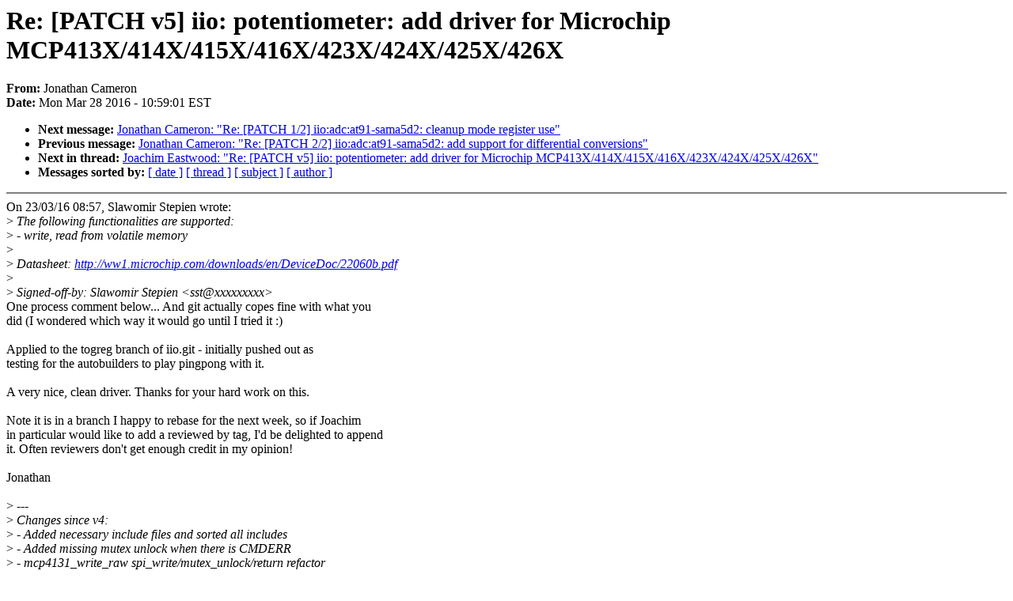

--- FILE ---
content_type: text/html; charset=UTF-8
request_url: https://lkml.iu.edu/hypermail/linux/kernel/1603.3/01721.html
body_size: 6590
content:
<!-- MHonArc v2.6.16 -->
<!--X-Subject: Re: [PATCH v5] iio: potentiometer: add driver for Microchip MCP413X/414X/415X/416X/423X/424X/425X/426X -->
<!--X-From-R13: Xbanguna Qnzreba <wvp23Nxreary.bet> -->
<!--X-Date: Mon, 28 Mar 2016 10:59:01 &#45;0400 (EDT) -->
<!--X-Message-Id: 56F946AA.9070203@kernel.org -->
<!--X-Content-Type: text/plain -->
<!--X-Reference: 20160323085720.GA6836@x220 -->
<!--X-Head-End-->
<!DOCTYPE HTML PUBLIC "-//W3C//DTD HTML 4.0 Transitional//EN"
                      "http://www.w3.org/TR/REC-html40/loose.dtd">
<html lang=en>
<head>
<meta HTTP-EQUIV="Content-Type" CONTENT="text/html; charset=iso-8859-2">
<title>Linux-Kernel Archive: Re: [PATCH v5] iio: potentiometer: add driver for Microchip MCP413X/414X/415X/416X/423X/424X/425X/426X</title>
<meta NAME="Author" CONTENT="Jonathan Cameron &lt;jic23@xxxxxxxxxx&gt;">
<meta NAME="Subject" CONTENT="Re: [PATCH v5] iio: potentiometer: add driver for Microchip MCP413X/414X/415X/416X/423X/424X/425X/426X">
</head> 
<body BGCOLOR="#FFFFFF" TEXT="#000000">

<!--X-Body-Begin-->
<!--X-User-Header-->
<!--X-User-Header-End-->
<!--X-TopPNI-->


<!--X-TopPNI-End-->
<!--X-MsgBody-->
<!--X-Subject-Header-Begin-->
<h1>Re: [PATCH v5] iio: potentiometer: add driver for Microchip MCP413X/414X/415X/416X/423X/424X/425X/426X</h1>
<strong>From: </strong>Jonathan Cameron
<br><strong>Date: </strong> Mon Mar 28 2016 - 10:59:01 EST
<p>
<ul>
<li><strong>Next message: </strong> <a href="01722.html"> Jonathan Cameron: "Re: [PATCH 1/2] iio:adc:at91-sama5d2: cleanup mode register use"</a>

<li><strong>Previous message: </strong> <a href="01720.html"> Jonathan Cameron: "Re: [PATCH 2/2] iio:adc:at91-sama5d2: add support for differential conversions"</a>



<li><strong>Next in thread: </strong> <a href="01806.html"> Joachim Eastwood: "Re: [PATCH v5] iio: potentiometer: add driver for Microchip MCP413X/414X/415X/416X/423X/424X/425X/426X"</a>

<li><strong>Messages sorted by: </strong><a href="date.html#01721">[ date ]</a> <a href="index.html#01721">[ thread ]</a> <a href="subject.html#01721">[ subject ]</a> <a href="author.html#01721">[ author ]</a>
</ul>

<!--X-Subject-Header-End-->
<!--X-Head-of-Message-->
<!--X-Head-of-Message-End-->
<!--X-Head-Body-Sep-Begin-->
<hr NOSHADE>
<!--X-Head-Body-Sep-End-->
<!--X-Body-of-Message-->
On 23/03/16 08:57, Slawomir Stepien wrote:<br>
&gt;<i> The following functionalities are supported:</i><br>
&gt;<i>  - write, read from volatile memory</i><br>
&gt;<i> </i><br>
&gt;<i> Datasheet: <a  rel="nofollow" href="http://ww1.microchip.com/downloads/en/DeviceDoc/22060b.pdf">http://ww1.microchip.com/downloads/en/DeviceDoc/22060b.pdf</a></i><br>
&gt;<i> </i><br>
&gt;<i> Signed-off-by: Slawomir Stepien &lt;sst@xxxxxxxxx&gt;</i><br>
One process comment below... And git actually copes fine with what you<br>
did (I wondered which way it would go until I tried it :)<br>
<br>
Applied to the togreg branch of iio.git - initially pushed out as<br>
testing for the autobuilders to play pingpong with it.<br>
<br>
A very nice, clean driver.  Thanks for your hard work on this.<br>
<br>
Note it is in a branch I happy to rebase for the next week, so if Joachim<br>
in particular would like to add a reviewed by tag, I'd be delighted to append<br>
it.  Often reviewers don't get enough credit in my opinion!<br>
<br>
Jonathan<br>
<br>
&gt;<i> ---</i><br>
&gt;<i> Changes since v4:</i><br>
&gt;<i> - Added necessary include files and sorted all includes</i><br>
&gt;<i> - Added missing mutex unlock when there is CMDERR</i><br>
&gt;<i> - mcp4131_write_raw spi_write/mutex_unlock/return refactor</i><br>
&gt;<i> </i><br>
&gt;<i> Changes since v3:</i><br>
&gt;<i> - Added 'potentiometer' to subject</i><br>
&gt;<i> - Replaced mcp4131_exec with spi_write and mcp4131_read</i><br>
&gt;<i> - Narrowed mutex locking and unlocking places</i><br>
&gt;<i> </i><br>
&gt;<i> Changes since v2:</i><br>
&gt;<i> - Removed unnecessary parentheses in MCP4131_WIPER_SHIFT macro</i><br>
&gt;<i> - Replaced the rx and tx SPI buffers with one buf that is ____cacheline_aligned</i><br>
&gt;<i> - Changed mutex locking position</i><br>
&gt;<i> - Replaced the devid with pointer to model configuration</i><br>
&gt;<i> - Removed positive (&quot;Registered&quot; &amp; &quot;Unregistered&quot;) dev_info prints</i><br>
&gt;<i> - Removed the mcp4131_remove callback</i><br>
&gt;<i> </i><br>
&gt;<i> Changes since v1:</i><br>
&gt;<i> - One line summary changed</i><br>
&gt;<i> - Fixed module name and OF compatible</i><br>
&gt;<i> - Based code on Peter Rosin's code from mcp4531.c</i><br>
&gt;<i> - No additional sysfs attributes</i><br>
&gt;<i> - Deleted not used devid struct memeber</i><br>
&gt;<i> - Changed mcp4131_exec function arguments:</i><br>
&gt;<i>  - write value is now u16</i><br>
&gt;<i>  - no need to pass return buffer array - rx array from mcp4131_data is used</i><br>
&gt;<i> - Added missing new line characters to dev_info</i><br>
Funnily enough, this is the only thing I can find wrong in this patch.<br>
Should not introduce an additional --- as you have done here.<br>
The version stuff should simply have a blank line between it and the stats ;)<br>
<br>
<br>
&gt;<i> ---</i><br>
&gt;<i>  .../bindings/iio/potentiometer/mcp4131.txt         |  84 ++++</i><br>
&gt;<i>  drivers/iio/potentiometer/Kconfig                  |  18 +</i><br>
&gt;<i>  drivers/iio/potentiometer/Makefile                 |   1 +</i><br>
&gt;<i>  drivers/iio/potentiometer/mcp4131.c                | 494 +++++++++++++++++++++</i><br>
&gt;<i>  4 files changed, 597 insertions(+)</i><br>
&gt;<i>  create mode 100644 Documentation/devicetree/bindings/iio/potentiometer/mcp4131.txt</i><br>
&gt;<i>  create mode 100644 drivers/iio/potentiometer/mcp4131.c</i><br>
&gt;<i> </i><br>
&gt;<i> diff --git a/Documentation/devicetree/bindings/iio/potentiometer/mcp4131.txt b/Documentation/devicetree/bindings/iio/potentiometer/mcp4131.txt</i><br>
&gt;<i> new file mode 100644</i><br>
&gt;<i> index 0000000..3ccba16</i><br>
&gt;<i> --- /dev/null</i><br>
&gt;<i> +++ b/Documentation/devicetree/bindings/iio/potentiometer/mcp4131.txt</i><br>
&gt;<i> @@ -0,0 +1,84 @@</i><br>
&gt;<i> +* Microchip MCP413X/414X/415X/416X/423X/424X/425X/426X Digital Potentiometer</i><br>
&gt;<i> +  driver</i><br>
&gt;<i> +</i><br>
&gt;<i> +The node for this driver must be a child node of a SPI controller, hence</i><br>
&gt;<i> +all mandatory properties described in</i><br>
&gt;<i> +</i><br>
&gt;<i> +        Documentation/devicetree/bindings/spi/spi-bus.txt</i><br>
&gt;<i> +</i><br>
&gt;<i> +must be specified.</i><br>
&gt;<i> +</i><br>
&gt;<i> +Required properties:</i><br>
&gt;<i> +	- compatible:  	Must be one of the following, depending on the</i><br>
&gt;<i> +			model:</i><br>
&gt;<i> +			&quot;microchip,mcp4131-502&quot;</i><br>
&gt;<i> +			&quot;microchip,mcp4131-103&quot;</i><br>
&gt;<i> +			&quot;microchip,mcp4131-503&quot;</i><br>
&gt;<i> +			&quot;microchip,mcp4131-104&quot;</i><br>
&gt;<i> +			&quot;microchip,mcp4132-502&quot;</i><br>
&gt;<i> +			&quot;microchip,mcp4132-103&quot;</i><br>
&gt;<i> +			&quot;microchip,mcp4132-503&quot;</i><br>
&gt;<i> +			&quot;microchip,mcp4132-104&quot;</i><br>
&gt;<i> +			&quot;microchip,mcp4141-502&quot;</i><br>
&gt;<i> +			&quot;microchip,mcp4141-103&quot;</i><br>
&gt;<i> +			&quot;microchip,mcp4141-503&quot;</i><br>
&gt;<i> +			&quot;microchip,mcp4141-104&quot;</i><br>
&gt;<i> +			&quot;microchip,mcp4142-502&quot;</i><br>
&gt;<i> +			&quot;microchip,mcp4142-103&quot;</i><br>
&gt;<i> +			&quot;microchip,mcp4142-503&quot;</i><br>
&gt;<i> +			&quot;microchip,mcp4142-104&quot;</i><br>
&gt;<i> +			&quot;microchip,mcp4151-502&quot;</i><br>
&gt;<i> +			&quot;microchip,mcp4151-103&quot;</i><br>
&gt;<i> +			&quot;microchip,mcp4151-503&quot;</i><br>
&gt;<i> +			&quot;microchip,mcp4151-104&quot;</i><br>
&gt;<i> +			&quot;microchip,mcp4152-502&quot;</i><br>
&gt;<i> +			&quot;microchip,mcp4152-103&quot;</i><br>
&gt;<i> +			&quot;microchip,mcp4152-503&quot;</i><br>
&gt;<i> +			&quot;microchip,mcp4152-104&quot;</i><br>
&gt;<i> +			&quot;microchip,mcp4161-502&quot;</i><br>
&gt;<i> +			&quot;microchip,mcp4161-103&quot;</i><br>
&gt;<i> +			&quot;microchip,mcp4161-503&quot;</i><br>
&gt;<i> +			&quot;microchip,mcp4161-104&quot;</i><br>
&gt;<i> +			&quot;microchip,mcp4162-502&quot;</i><br>
&gt;<i> +			&quot;microchip,mcp4162-103&quot;</i><br>
&gt;<i> +			&quot;microchip,mcp4162-503&quot;</i><br>
&gt;<i> +			&quot;microchip,mcp4162-104&quot;</i><br>
&gt;<i> +			&quot;microchip,mcp4231-502&quot;</i><br>
&gt;<i> +			&quot;microchip,mcp4231-103&quot;</i><br>
&gt;<i> +			&quot;microchip,mcp4231-503&quot;</i><br>
&gt;<i> +			&quot;microchip,mcp4231-104&quot;</i><br>
&gt;<i> +			&quot;microchip,mcp4232-502&quot;</i><br>
&gt;<i> +			&quot;microchip,mcp4232-103&quot;</i><br>
&gt;<i> +			&quot;microchip,mcp4232-503&quot;</i><br>
&gt;<i> +			&quot;microchip,mcp4232-104&quot;</i><br>
&gt;<i> +			&quot;microchip,mcp4241-502&quot;</i><br>
&gt;<i> +			&quot;microchip,mcp4241-103&quot;</i><br>
&gt;<i> +			&quot;microchip,mcp4241-503&quot;</i><br>
&gt;<i> +			&quot;microchip,mcp4241-104&quot;</i><br>
&gt;<i> +			&quot;microchip,mcp4242-502&quot;</i><br>
&gt;<i> +			&quot;microchip,mcp4242-103&quot;</i><br>
&gt;<i> +			&quot;microchip,mcp4242-503&quot;</i><br>
&gt;<i> +			&quot;microchip,mcp4242-104&quot;</i><br>
&gt;<i> +			&quot;microchip,mcp4251-502&quot;</i><br>
&gt;<i> +			&quot;microchip,mcp4251-103&quot;</i><br>
&gt;<i> +			&quot;microchip,mcp4251-503&quot;</i><br>
&gt;<i> +			&quot;microchip,mcp4251-104&quot;</i><br>
&gt;<i> +			&quot;microchip,mcp4252-502&quot;</i><br>
&gt;<i> +			&quot;microchip,mcp4252-103&quot;</i><br>
&gt;<i> +			&quot;microchip,mcp4252-503&quot;</i><br>
&gt;<i> +			&quot;microchip,mcp4252-104&quot;</i><br>
&gt;<i> +			&quot;microchip,mcp4261-502&quot;</i><br>
&gt;<i> +			&quot;microchip,mcp4261-103&quot;</i><br>
&gt;<i> +			&quot;microchip,mcp4261-503&quot;</i><br>
&gt;<i> +			&quot;microchip,mcp4261-104&quot;</i><br>
&gt;<i> +			&quot;microchip,mcp4262-502&quot;</i><br>
&gt;<i> +			&quot;microchip,mcp4262-103&quot;</i><br>
&gt;<i> +			&quot;microchip,mcp4262-503&quot;</i><br>
&gt;<i> +			&quot;microchip,mcp4262-104&quot;</i><br>
&gt;<i> +</i><br>
&gt;<i> +Example:</i><br>
&gt;<i> +mcp4131: mcp4131@0 {</i><br>
&gt;<i> +	compatible = &quot;mcp4131-502&quot;;</i><br>
&gt;<i> +	reg = &lt;0&gt;;</i><br>
&gt;<i> +	spi-max-frequency = &lt;500000&gt;;</i><br>
&gt;<i> +};</i><br>
&gt;<i> diff --git a/drivers/iio/potentiometer/Kconfig b/drivers/iio/potentiometer/Kconfig</i><br>
&gt;<i> index fd75db7..5ef181a 100644</i><br>
&gt;<i> --- a/drivers/iio/potentiometer/Kconfig</i><br>
&gt;<i> +++ b/drivers/iio/potentiometer/Kconfig</i><br>
&gt;<i> @@ -5,6 +5,24 @@</i><br>
&gt;<i>  </i><br>
&gt;<i>  menu &quot;Digital potentiometers&quot;</i><br>
&gt;<i>  </i><br>
&gt;<i> +config MCP4131</i><br>
&gt;<i> +	tristate &quot;Microchip MCP413X/414X/415X/416X/423X/424X/425X/426X Digital Potentiometer driver&quot;</i><br>
&gt;<i> +	depends on SPI</i><br>
&gt;<i> +	help</i><br>
&gt;<i> +	  Say yes here to build support for the Microchip</i><br>
&gt;<i> +	  MCP4131, MCP4132,</i><br>
&gt;<i> +	  MCP4141, MCP4142,</i><br>
&gt;<i> +	  MCP4151, MCP4152,</i><br>
&gt;<i> +	  MCP4161, MCP4162,</i><br>
&gt;<i> +	  MCP4231, MCP4232,</i><br>
&gt;<i> +	  MCP4241, MCP4242,</i><br>
&gt;<i> +	  MCP4251, MCP4252,</i><br>
&gt;<i> +	  MCP4261, MCP4262,</i><br>
&gt;<i> +	  digital potentiomenter chips.</i><br>
&gt;<i> +</i><br>
&gt;<i> +	  To compile this driver as a module, choose M here: the</i><br>
&gt;<i> +	  module will be called mcp4131.</i><br>
&gt;<i> +</i><br>
&gt;<i>  config MCP4531</i><br>
&gt;<i>  	tristate &quot;Microchip MCP45xx/MCP46xx Digital Potentiometer driver&quot;</i><br>
&gt;<i>  	depends on I2C</i><br>
&gt;<i> diff --git a/drivers/iio/potentiometer/Makefile b/drivers/iio/potentiometer/Makefile</i><br>
&gt;<i> index 8afe492..cd5c80b 100644</i><br>
&gt;<i> --- a/drivers/iio/potentiometer/Makefile</i><br>
&gt;<i> +++ b/drivers/iio/potentiometer/Makefile</i><br>
&gt;<i> @@ -3,4 +3,5 @@</i><br>
&gt;<i>  #</i><br>
&gt;<i>  </i><br>
&gt;<i>  # When adding new entries keep the list in alphabetical order</i><br>
&gt;<i> +obj-$(CONFIG_MCP4131) += mcp4131.o</i><br>
&gt;<i>  obj-$(CONFIG_MCP4531) += mcp4531.o</i><br>
&gt;<i> diff --git a/drivers/iio/potentiometer/mcp4131.c b/drivers/iio/potentiometer/mcp4131.c</i><br>
&gt;<i> new file mode 100644</i><br>
&gt;<i> index 0000000..4e7e2c6</i><br>
&gt;<i> --- /dev/null</i><br>
&gt;<i> +++ b/drivers/iio/potentiometer/mcp4131.c</i><br>
&gt;<i> @@ -0,0 +1,494 @@</i><br>
&gt;<i> +/*</i><br>
&gt;<i> + * Industrial I/O driver for Microchip digital potentiometers</i><br>
&gt;<i> + *</i><br>
&gt;<i> + * Copyright (c) 2016 Slawomir Stepien</i><br>
&gt;<i> + * Based on: Peter Rosin's code from mcp4531.c</i><br>
&gt;<i> + *</i><br>
&gt;<i> + * Datasheet: <a  rel="nofollow" href="http://ww1.microchip.com/downloads/en/DeviceDoc/22060b.pdf">http://ww1.microchip.com/downloads/en/DeviceDoc/22060b.pdf</a></i><br>
&gt;<i> + *</i><br>
&gt;<i> + * DEVID	#Wipers	#Positions	Resistor Opts (kOhm)</i><br>
&gt;<i> + * mcp4131	1	129		5, 10, 50, 100</i><br>
&gt;<i> + * mcp4132	1	129		5, 10, 50, 100</i><br>
&gt;<i> + * mcp4141	1	129		5, 10, 50, 100</i><br>
&gt;<i> + * mcp4142	1	129		5, 10, 50, 100</i><br>
&gt;<i> + * mcp4151	1	257		5, 10, 50, 100</i><br>
&gt;<i> + * mcp4152	1	257		5, 10, 50, 100</i><br>
&gt;<i> + * mcp4161	1	257		5, 10, 50, 100</i><br>
&gt;<i> + * mcp4162	1	257		5, 10, 50, 100</i><br>
&gt;<i> + * mcp4231	2	129		5, 10, 50, 100</i><br>
&gt;<i> + * mcp4232	2	129		5, 10, 50, 100</i><br>
&gt;<i> + * mcp4241	2	129		5, 10, 50, 100</i><br>
&gt;<i> + * mcp4242	2	129		5, 10, 50, 100</i><br>
&gt;<i> + * mcp4251	2	257		5, 10, 50, 100</i><br>
&gt;<i> + * mcp4252	2	257		5, 10, 50, 100</i><br>
&gt;<i> + * mcp4261	2	257		5, 10, 50, 100</i><br>
&gt;<i> + * mcp4262	2	257		5, 10, 50, 100</i><br>
&gt;<i> + *</i><br>
&gt;<i> + * This program is free software; you can redistribute it and/or modify it</i><br>
&gt;<i> + * under the terms of the GNU General Public License version 2 as published by</i><br>
&gt;<i> + * the Free Software Foundation.</i><br>
&gt;<i> + */</i><br>
&gt;<i> +</i><br>
&gt;<i> +/*</i><br>
&gt;<i> + * TODO:</i><br>
&gt;<i> + * 1. Write wiper setting to EEPROM for EEPROM capable models.</i><br>
&gt;<i> + */</i><br>
&gt;<i> +</i><br>
&gt;<i> +#include &lt;linux/cache.h&gt;</i><br>
&gt;<i> +#include &lt;linux/err.h&gt;</i><br>
&gt;<i> +#include &lt;linux/export.h&gt;</i><br>
&gt;<i> +#include &lt;linux/iio/iio.h&gt;</i><br>
&gt;<i> +#include &lt;linux/iio/types.h&gt;</i><br>
&gt;<i> +#include &lt;linux/module.h&gt;</i><br>
&gt;<i> +#include &lt;linux/mutex.h&gt;</i><br>
&gt;<i> +#include &lt;linux/of.h&gt;</i><br>
&gt;<i> +#include &lt;linux/spi/spi.h&gt;</i><br>
&gt;<i> +</i><br>
&gt;<i> +#define MCP4131_WRITE		(0x00 &lt;&lt; 2)</i><br>
&gt;<i> +#define MCP4131_READ		(0x03 &lt;&lt; 2)</i><br>
&gt;<i> +</i><br>
&gt;<i> +#define MCP4131_WIPER_SHIFT	4</i><br>
&gt;<i> +#define MCP4131_CMDERR(r)	((r[0]) &amp; 0x02)</i><br>
&gt;<i> +#define MCP4131_RAW(r)		((r[0]) == 0xff ? 0x100 : (r[1]))</i><br>
&gt;<i> +</i><br>
&gt;<i> +struct mcp4131_cfg {</i><br>
&gt;<i> +	int wipers;</i><br>
&gt;<i> +	int max_pos;</i><br>
&gt;<i> +	int kohms;</i><br>
&gt;<i> +};</i><br>
&gt;<i> +</i><br>
&gt;<i> +enum mcp4131_type {</i><br>
&gt;<i> +	MCP413x_502 = 0,</i><br>
&gt;<i> +	MCP413x_103,</i><br>
&gt;<i> +	MCP413x_503,</i><br>
&gt;<i> +	MCP413x_104,</i><br>
&gt;<i> +	MCP414x_502,</i><br>
&gt;<i> +	MCP414x_103,</i><br>
&gt;<i> +	MCP414x_503,</i><br>
&gt;<i> +	MCP414x_104,</i><br>
&gt;<i> +	MCP415x_502,</i><br>
&gt;<i> +	MCP415x_103,</i><br>
&gt;<i> +	MCP415x_503,</i><br>
&gt;<i> +	MCP415x_104,</i><br>
&gt;<i> +	MCP416x_502,</i><br>
&gt;<i> +	MCP416x_103,</i><br>
&gt;<i> +	MCP416x_503,</i><br>
&gt;<i> +	MCP416x_104,</i><br>
&gt;<i> +	MCP423x_502,</i><br>
&gt;<i> +	MCP423x_103,</i><br>
&gt;<i> +	MCP423x_503,</i><br>
&gt;<i> +	MCP423x_104,</i><br>
&gt;<i> +	MCP424x_502,</i><br>
&gt;<i> +	MCP424x_103,</i><br>
&gt;<i> +	MCP424x_503,</i><br>
&gt;<i> +	MCP424x_104,</i><br>
&gt;<i> +	MCP425x_502,</i><br>
&gt;<i> +	MCP425x_103,</i><br>
&gt;<i> +	MCP425x_503,</i><br>
&gt;<i> +	MCP425x_104,</i><br>
&gt;<i> +	MCP426x_502,</i><br>
&gt;<i> +	MCP426x_103,</i><br>
&gt;<i> +	MCP426x_503,</i><br>
&gt;<i> +	MCP426x_104,</i><br>
&gt;<i> +};</i><br>
&gt;<i> +</i><br>
&gt;<i> +static const struct mcp4131_cfg mcp4131_cfg[] = {</i><br>
&gt;<i> +	[MCP413x_502] = { .wipers = 1, .max_pos = 128, .kohms =   5, },</i><br>
&gt;<i> +	[MCP413x_103] = { .wipers = 1, .max_pos = 128, .kohms =  10, },</i><br>
&gt;<i> +	[MCP413x_503] = { .wipers = 1, .max_pos = 128, .kohms =  50, },</i><br>
&gt;<i> +	[MCP413x_104] = { .wipers = 1, .max_pos = 128, .kohms = 100, },</i><br>
&gt;<i> +	[MCP414x_502] = { .wipers = 1, .max_pos = 128, .kohms =   5, },</i><br>
&gt;<i> +	[MCP414x_103] = { .wipers = 1, .max_pos = 128, .kohms =  10, },</i><br>
&gt;<i> +	[MCP414x_503] = { .wipers = 1, .max_pos = 128, .kohms =  50, },</i><br>
&gt;<i> +	[MCP414x_104] = { .wipers = 1, .max_pos = 128, .kohms = 100, },</i><br>
&gt;<i> +	[MCP415x_502] = { .wipers = 1, .max_pos = 256, .kohms =   5, },</i><br>
&gt;<i> +	[MCP415x_103] = { .wipers = 1, .max_pos = 256, .kohms =  10, },</i><br>
&gt;<i> +	[MCP415x_503] = { .wipers = 1, .max_pos = 256, .kohms =  50, },</i><br>
&gt;<i> +	[MCP415x_104] = { .wipers = 1, .max_pos = 256, .kohms = 100, },</i><br>
&gt;<i> +	[MCP416x_502] = { .wipers = 1, .max_pos = 256, .kohms =   5, },</i><br>
&gt;<i> +	[MCP416x_103] = { .wipers = 1, .max_pos = 256, .kohms =  10, },</i><br>
&gt;<i> +	[MCP416x_503] = { .wipers = 1, .max_pos = 256, .kohms =  50, },</i><br>
&gt;<i> +	[MCP416x_104] = { .wipers = 1, .max_pos = 256, .kohms = 100, },</i><br>
&gt;<i> +	[MCP423x_502] = { .wipers = 2, .max_pos = 128, .kohms =   5, },</i><br>
&gt;<i> +	[MCP423x_103] = { .wipers = 2, .max_pos = 128, .kohms =  10, },</i><br>
&gt;<i> +	[MCP423x_503] = { .wipers = 2, .max_pos = 128, .kohms =  50, },</i><br>
&gt;<i> +	[MCP423x_104] = { .wipers = 2, .max_pos = 128, .kohms = 100, },</i><br>
&gt;<i> +	[MCP424x_502] = { .wipers = 2, .max_pos = 128, .kohms =   5, },</i><br>
&gt;<i> +	[MCP424x_103] = { .wipers = 2, .max_pos = 128, .kohms =  10, },</i><br>
&gt;<i> +	[MCP424x_503] = { .wipers = 2, .max_pos = 128, .kohms =  50, },</i><br>
&gt;<i> +	[MCP424x_104] = { .wipers = 2, .max_pos = 128, .kohms = 100, },</i><br>
&gt;<i> +	[MCP425x_502] = { .wipers = 2, .max_pos = 256, .kohms =   5, },</i><br>
&gt;<i> +	[MCP425x_103] = { .wipers = 2, .max_pos = 256, .kohms =  10, },</i><br>
&gt;<i> +	[MCP425x_503] = { .wipers = 2, .max_pos = 256, .kohms =  50, },</i><br>
&gt;<i> +	[MCP425x_104] = { .wipers = 2, .max_pos = 256, .kohms = 100, },</i><br>
&gt;<i> +	[MCP426x_502] = { .wipers = 2, .max_pos = 256, .kohms =   5, },</i><br>
&gt;<i> +	[MCP426x_103] = { .wipers = 2, .max_pos = 256, .kohms =  10, },</i><br>
&gt;<i> +	[MCP426x_503] = { .wipers = 2, .max_pos = 256, .kohms =  50, },</i><br>
&gt;<i> +	[MCP426x_104] = { .wipers = 2, .max_pos = 256, .kohms = 100, },</i><br>
&gt;<i> +};</i><br>
&gt;<i> +</i><br>
&gt;<i> +struct mcp4131_data {</i><br>
&gt;<i> +	struct spi_device *spi;</i><br>
&gt;<i> +	const struct mcp4131_cfg *cfg;</i><br>
&gt;<i> +	struct mutex lock;</i><br>
&gt;<i> +	u8 buf[2] ____cacheline_aligned;</i><br>
&gt;<i> +};</i><br>
&gt;<i> +</i><br>
&gt;<i> +#define MCP4131_CHANNEL(ch) {					\</i><br>
&gt;<i> +	.type = IIO_RESISTANCE,					\</i><br>
&gt;<i> +	.indexed = 1,						\</i><br>
&gt;<i> +	.output = 1,						\</i><br>
&gt;<i> +	.channel = (ch),					\</i><br>
&gt;<i> +	.info_mask_separate = BIT(IIO_CHAN_INFO_RAW),		\</i><br>
&gt;<i> +	.info_mask_shared_by_type = BIT(IIO_CHAN_INFO_SCALE),	\</i><br>
&gt;<i> +}</i><br>
&gt;<i> +</i><br>
&gt;<i> +static const struct iio_chan_spec mcp4131_channels[] = {</i><br>
&gt;<i> +	MCP4131_CHANNEL(0),</i><br>
&gt;<i> +	MCP4131_CHANNEL(1),</i><br>
&gt;<i> +};</i><br>
&gt;<i> +</i><br>
&gt;<i> +static int mcp4131_read(struct spi_device *spi, void *buf, size_t len)</i><br>
&gt;<i> +{</i><br>
&gt;<i> +	struct spi_transfer t = {</i><br>
&gt;<i> +		.tx_buf = buf, /* We need to send addr, cmd and 12 bits */</i><br>
&gt;<i> +		.rx_buf	= buf,</i><br>
&gt;<i> +		.len = len,</i><br>
&gt;<i> +	};</i><br>
&gt;<i> +	struct spi_message m;</i><br>
&gt;<i> +</i><br>
&gt;<i> +	spi_message_init(&amp;m);</i><br>
&gt;<i> +	spi_message_add_tail(&amp;t, &amp;m);</i><br>
&gt;<i> +</i><br>
&gt;<i> +	return spi_sync(spi, &amp;m);</i><br>
&gt;<i> +}</i><br>
&gt;<i> +</i><br>
&gt;<i> +static int mcp4131_read_raw(struct iio_dev *indio_dev,</i><br>
&gt;<i> +			    struct iio_chan_spec const *chan,</i><br>
&gt;<i> +			    int *val, int *val2, long mask)</i><br>
&gt;<i> +{</i><br>
&gt;<i> +	int err;</i><br>
&gt;<i> +	struct mcp4131_data *data = iio_priv(indio_dev);</i><br>
&gt;<i> +	int address = chan-&gt;channel;</i><br>
&gt;<i> +</i><br>
&gt;<i> +	switch (mask) {</i><br>
&gt;<i> +	case IIO_CHAN_INFO_RAW:</i><br>
&gt;<i> +		mutex_lock(&amp;data-&gt;lock);</i><br>
&gt;<i> +</i><br>
&gt;<i> +		data-&gt;buf[0] = (address &lt;&lt; MCP4131_WIPER_SHIFT) | MCP4131_READ;</i><br>
&gt;<i> +		data-&gt;buf[1] = 0;</i><br>
&gt;<i> +</i><br>
&gt;<i> +		err = mcp4131_read(data-&gt;spi, data-&gt;buf, 2);</i><br>
&gt;<i> +		if (err) {</i><br>
&gt;<i> +			mutex_unlock(&amp;data-&gt;lock);</i><br>
&gt;<i> +			return err;</i><br>
&gt;<i> +		}</i><br>
&gt;<i> +</i><br>
&gt;<i> +		/* Error, bad address/command combination */</i><br>
&gt;<i> +		if (!MCP4131_CMDERR(data-&gt;buf)) {</i><br>
&gt;<i> +			mutex_unlock(&amp;data-&gt;lock);</i><br>
&gt;<i> +			return -EIO;</i><br>
&gt;<i> +		}</i><br>
&gt;<i> +</i><br>
&gt;<i> +		*val = MCP4131_RAW(data-&gt;buf);</i><br>
&gt;<i> +		mutex_unlock(&amp;data-&gt;lock);</i><br>
&gt;<i> +</i><br>
&gt;<i> +		return IIO_VAL_INT;</i><br>
&gt;<i> +</i><br>
&gt;<i> +	case IIO_CHAN_INFO_SCALE:</i><br>
&gt;<i> +		*val = 1000 * data-&gt;cfg-&gt;kohms;</i><br>
&gt;<i> +		*val2 = data-&gt;cfg-&gt;max_pos;</i><br>
&gt;<i> +		return IIO_VAL_FRACTIONAL;</i><br>
&gt;<i> +	}</i><br>
&gt;<i> +</i><br>
&gt;<i> +	return -EINVAL;</i><br>
&gt;<i> +}</i><br>
&gt;<i> +</i><br>
&gt;<i> +static int mcp4131_write_raw(struct iio_dev *indio_dev,</i><br>
&gt;<i> +			     struct iio_chan_spec const *chan,</i><br>
&gt;<i> +			     int val, int val2, long mask)</i><br>
&gt;<i> +{</i><br>
&gt;<i> +	int err;</i><br>
&gt;<i> +	struct mcp4131_data *data = iio_priv(indio_dev);</i><br>
&gt;<i> +	int address = chan-&gt;channel &lt;&lt; MCP4131_WIPER_SHIFT;</i><br>
&gt;<i> +</i><br>
&gt;<i> +	switch (mask) {</i><br>
&gt;<i> +	case IIO_CHAN_INFO_RAW:</i><br>
&gt;<i> +		if (val &gt; data-&gt;cfg-&gt;max_pos || val &lt; 0)</i><br>
&gt;<i> +			return -EINVAL;</i><br>
&gt;<i> +		break;</i><br>
&gt;<i> +</i><br>
&gt;<i> +	default:</i><br>
&gt;<i> +		return -EINVAL;</i><br>
&gt;<i> +	}</i><br>
&gt;<i> +</i><br>
&gt;<i> +	mutex_lock(&amp;data-&gt;lock);</i><br>
&gt;<i> +</i><br>
&gt;<i> +	data-&gt;buf[0] = address &lt;&lt; MCP4131_WIPER_SHIFT;</i><br>
&gt;<i> +	data-&gt;buf[0] |= MCP4131_WRITE | (val &gt;&gt; 8);</i><br>
&gt;<i> +	data-&gt;buf[1] = val &amp; 0xFF; /* 8 bits here */</i><br>
&gt;<i> +</i><br>
&gt;<i> +	err = spi_write(data-&gt;spi, data-&gt;buf, 2);</i><br>
&gt;<i> +	mutex_unlock(&amp;data-&gt;lock);</i><br>
&gt;<i> +</i><br>
&gt;<i> +	return err;</i><br>
&gt;<i> +}</i><br>
&gt;<i> +</i><br>
&gt;<i> +static const struct iio_info mcp4131_info = {</i><br>
&gt;<i> +	.read_raw = mcp4131_read_raw,</i><br>
&gt;<i> +	.write_raw = mcp4131_write_raw,</i><br>
&gt;<i> +	.driver_module = THIS_MODULE,</i><br>
&gt;<i> +};</i><br>
&gt;<i> +</i><br>
&gt;<i> +static int mcp4131_probe(struct spi_device *spi)</i><br>
&gt;<i> +{</i><br>
&gt;<i> +	int err;</i><br>
&gt;<i> +	struct device *dev = &amp;spi-&gt;dev;</i><br>
&gt;<i> +	unsigned long devid = spi_get_device_id(spi)-&gt;driver_data;</i><br>
&gt;<i> +	struct mcp4131_data *data;</i><br>
&gt;<i> +	struct iio_dev *indio_dev;</i><br>
&gt;<i> +</i><br>
&gt;<i> +	indio_dev = devm_iio_device_alloc(dev, sizeof(*data));</i><br>
&gt;<i> +	if (!indio_dev)</i><br>
&gt;<i> +		return -ENOMEM;</i><br>
&gt;<i> +</i><br>
&gt;<i> +	data = iio_priv(indio_dev);</i><br>
&gt;<i> +	spi_set_drvdata(spi, indio_dev);</i><br>
&gt;<i> +	data-&gt;spi = spi;</i><br>
&gt;<i> +	data-&gt;cfg = &amp;mcp4131_cfg[devid];</i><br>
&gt;<i> +</i><br>
&gt;<i> +	mutex_init(&amp;data-&gt;lock);</i><br>
&gt;<i> +</i><br>
&gt;<i> +	indio_dev-&gt;dev.parent = dev;</i><br>
&gt;<i> +	indio_dev-&gt;info = &amp;mcp4131_info;</i><br>
&gt;<i> +	indio_dev-&gt;channels = mcp4131_channels;</i><br>
&gt;<i> +	indio_dev-&gt;num_channels = data-&gt;cfg-&gt;wipers;</i><br>
&gt;<i> +	indio_dev-&gt;name = spi_get_device_id(spi)-&gt;name;</i><br>
&gt;<i> +</i><br>
&gt;<i> +	err = devm_iio_device_register(dev, indio_dev);</i><br>
&gt;<i> +	if (err) {</i><br>
&gt;<i> +		dev_info(&amp;spi-&gt;dev, &quot;Unable to register %s\n&quot;, indio_dev-&gt;name);</i><br>
&gt;<i> +		return err;</i><br>
&gt;<i> +	}</i><br>
&gt;<i> +</i><br>
&gt;<i> +	return 0;</i><br>
&gt;<i> +}</i><br>
&gt;<i> +</i><br>
&gt;<i> +#if defined(CONFIG_OF)</i><br>
&gt;<i> +static const struct of_device_id mcp4131_dt_ids[] = {</i><br>
&gt;<i> +	{ .compatible = &quot;microchip,mcp4131-502&quot;,</i><br>
&gt;<i> +		.data = &amp;mcp4131_cfg[MCP413x_502] },</i><br>
&gt;<i> +	{ .compatible = &quot;microchip,mcp4131-103&quot;,</i><br>
&gt;<i> +		.data = &amp;mcp4131_cfg[MCP413x_103] },</i><br>
&gt;<i> +	{ .compatible = &quot;microchip,mcp4131-503&quot;,</i><br>
&gt;<i> +		.data = &amp;mcp4131_cfg[MCP413x_503] },</i><br>
&gt;<i> +	{ .compatible = &quot;microchip,mcp4131-104&quot;,</i><br>
&gt;<i> +		.data = &amp;mcp4131_cfg[MCP413x_104] },</i><br>
&gt;<i> +	{ .compatible = &quot;microchip,mcp4132-502&quot;,</i><br>
&gt;<i> +		.data = &amp;mcp4131_cfg[MCP413x_502] },</i><br>
&gt;<i> +	{ .compatible = &quot;microchip,mcp4132-103&quot;,</i><br>
&gt;<i> +		.data = &amp;mcp4131_cfg[MCP413x_103] },</i><br>
&gt;<i> +	{ .compatible = &quot;microchip,mcp4132-503&quot;,</i><br>
&gt;<i> +		.data = &amp;mcp4131_cfg[MCP413x_503] },</i><br>
&gt;<i> +	{ .compatible = &quot;microchip,mcp4132-104&quot;,</i><br>
&gt;<i> +		.data = &amp;mcp4131_cfg[MCP413x_104] },</i><br>
&gt;<i> +	{ .compatible = &quot;microchip,mcp4141-502&quot;,</i><br>
&gt;<i> +		.data = &amp;mcp4131_cfg[MCP414x_502] },</i><br>
&gt;<i> +	{ .compatible = &quot;microchip,mcp4141-103&quot;,</i><br>
&gt;<i> +		.data = &amp;mcp4131_cfg[MCP414x_103] },</i><br>
&gt;<i> +	{ .compatible = &quot;microchip,mcp4141-503&quot;,</i><br>
&gt;<i> +		.data = &amp;mcp4131_cfg[MCP414x_503] },</i><br>
&gt;<i> +	{ .compatible = &quot;microchip,mcp4141-104&quot;,</i><br>
&gt;<i> +		.data = &amp;mcp4131_cfg[MCP414x_104] },</i><br>
&gt;<i> +	{ .compatible = &quot;microchip,mcp4142-502&quot;,</i><br>
&gt;<i> +		.data = &amp;mcp4131_cfg[MCP414x_502] },</i><br>
&gt;<i> +	{ .compatible = &quot;microchip,mcp4142-103&quot;,</i><br>
&gt;<i> +		.data = &amp;mcp4131_cfg[MCP414x_103] },</i><br>
&gt;<i> +	{ .compatible = &quot;microchip,mcp4142-503&quot;,</i><br>
&gt;<i> +		.data = &amp;mcp4131_cfg[MCP414x_503] },</i><br>
&gt;<i> +	{ .compatible = &quot;microchip,mcp4142-104&quot;,</i><br>
&gt;<i> +		.data = &amp;mcp4131_cfg[MCP414x_104] },</i><br>
&gt;<i> +	{ .compatible = &quot;microchip,mcp4151-502&quot;,</i><br>
&gt;<i> +		.data = &amp;mcp4131_cfg[MCP415x_502] },</i><br>
&gt;<i> +	{ .compatible = &quot;microchip,mcp4151-103&quot;,</i><br>
&gt;<i> +		.data = &amp;mcp4131_cfg[MCP415x_103] },</i><br>
&gt;<i> +	{ .compatible = &quot;microchip,mcp4151-503&quot;,</i><br>
&gt;<i> +		.data = &amp;mcp4131_cfg[MCP415x_503] },</i><br>
&gt;<i> +	{ .compatible = &quot;microchip,mcp4151-104&quot;,</i><br>
&gt;<i> +		.data = &amp;mcp4131_cfg[MCP415x_104] },</i><br>
&gt;<i> +	{ .compatible = &quot;microchip,mcp4152-502&quot;,</i><br>
&gt;<i> +		.data = &amp;mcp4131_cfg[MCP415x_502] },</i><br>
&gt;<i> +	{ .compatible = &quot;microchip,mcp4152-103&quot;,</i><br>
&gt;<i> +		.data = &amp;mcp4131_cfg[MCP415x_103] },</i><br>
&gt;<i> +	{ .compatible = &quot;microchip,mcp4152-503&quot;,</i><br>
&gt;<i> +		.data = &amp;mcp4131_cfg[MCP415x_503] },</i><br>
&gt;<i> +	{ .compatible = &quot;microchip,mcp4152-104&quot;,</i><br>
&gt;<i> +		.data = &amp;mcp4131_cfg[MCP415x_104] },</i><br>
&gt;<i> +	{ .compatible = &quot;microchip,mcp4161-502&quot;,</i><br>
&gt;<i> +		.data = &amp;mcp4131_cfg[MCP416x_502] },</i><br>
&gt;<i> +	{ .compatible = &quot;microchip,mcp4161-103&quot;,</i><br>
&gt;<i> +		.data = &amp;mcp4131_cfg[MCP416x_103] },</i><br>
&gt;<i> +	{ .compatible = &quot;microchip,mcp4161-503&quot;,</i><br>
&gt;<i> +		.data = &amp;mcp4131_cfg[MCP416x_503] },</i><br>
&gt;<i> +	{ .compatible = &quot;microchip,mcp4161-104&quot;,</i><br>
&gt;<i> +		.data = &amp;mcp4131_cfg[MCP416x_104] },</i><br>
&gt;<i> +	{ .compatible = &quot;microchip,mcp4162-502&quot;,</i><br>
&gt;<i> +		.data = &amp;mcp4131_cfg[MCP416x_502] },</i><br>
&gt;<i> +	{ .compatible = &quot;microchip,mcp4162-103&quot;,</i><br>
&gt;<i> +		.data = &amp;mcp4131_cfg[MCP416x_103] },</i><br>
&gt;<i> +	{ .compatible = &quot;microchip,mcp4162-503&quot;,</i><br>
&gt;<i> +		.data = &amp;mcp4131_cfg[MCP416x_503] },</i><br>
&gt;<i> +	{ .compatible = &quot;microchip,mcp4162-104&quot;,</i><br>
&gt;<i> +		.data = &amp;mcp4131_cfg[MCP416x_104] },</i><br>
&gt;<i> +	{ .compatible = &quot;microchip,mcp4231-502&quot;,</i><br>
&gt;<i> +		.data = &amp;mcp4131_cfg[MCP423x_502] },</i><br>
&gt;<i> +	{ .compatible = &quot;microchip,mcp4231-103&quot;,</i><br>
&gt;<i> +		.data = &amp;mcp4131_cfg[MCP423x_103] },</i><br>
&gt;<i> +	{ .compatible = &quot;microchip,mcp4231-503&quot;,</i><br>
&gt;<i> +		.data = &amp;mcp4131_cfg[MCP423x_503] },</i><br>
&gt;<i> +	{ .compatible = &quot;microchip,mcp4231-104&quot;,</i><br>
&gt;<i> +		.data = &amp;mcp4131_cfg[MCP423x_104] },</i><br>
&gt;<i> +	{ .compatible = &quot;microchip,mcp4232-502&quot;,</i><br>
&gt;<i> +		.data = &amp;mcp4131_cfg[MCP423x_502] },</i><br>
&gt;<i> +	{ .compatible = &quot;microchip,mcp4232-103&quot;,</i><br>
&gt;<i> +		.data = &amp;mcp4131_cfg[MCP423x_103] },</i><br>
&gt;<i> +	{ .compatible = &quot;microchip,mcp4232-503&quot;,</i><br>
&gt;<i> +		.data = &amp;mcp4131_cfg[MCP423x_503] },</i><br>
&gt;<i> +	{ .compatible = &quot;microchip,mcp4232-104&quot;,</i><br>
&gt;<i> +		.data = &amp;mcp4131_cfg[MCP423x_104] },</i><br>
&gt;<i> +	{ .compatible = &quot;microchip,mcp4241-502&quot;,</i><br>
&gt;<i> +		.data = &amp;mcp4131_cfg[MCP424x_502] },</i><br>
&gt;<i> +	{ .compatible = &quot;microchip,mcp4241-103&quot;,</i><br>
&gt;<i> +		.data = &amp;mcp4131_cfg[MCP424x_103] },</i><br>
&gt;<i> +	{ .compatible = &quot;microchip,mcp4241-503&quot;,</i><br>
&gt;<i> +		.data = &amp;mcp4131_cfg[MCP424x_503] },</i><br>
&gt;<i> +	{ .compatible = &quot;microchip,mcp4241-104&quot;,</i><br>
&gt;<i> +		.data = &amp;mcp4131_cfg[MCP424x_104] },</i><br>
&gt;<i> +	{ .compatible = &quot;microchip,mcp4242-502&quot;,</i><br>
&gt;<i> +		.data = &amp;mcp4131_cfg[MCP424x_502] },</i><br>
&gt;<i> +	{ .compatible = &quot;microchip,mcp4242-103&quot;,</i><br>
&gt;<i> +		.data = &amp;mcp4131_cfg[MCP424x_103] },</i><br>
&gt;<i> +	{ .compatible = &quot;microchip,mcp4242-503&quot;,</i><br>
&gt;<i> +		.data = &amp;mcp4131_cfg[MCP424x_503] },</i><br>
&gt;<i> +	{ .compatible = &quot;microchip,mcp4242-104&quot;,</i><br>
&gt;<i> +		.data = &amp;mcp4131_cfg[MCP424x_104] },</i><br>
&gt;<i> +	{ .compatible = &quot;microchip,mcp4251-502&quot;,</i><br>
&gt;<i> +		.data = &amp;mcp4131_cfg[MCP425x_502] },</i><br>
&gt;<i> +	{ .compatible = &quot;microchip,mcp4251-103&quot;,</i><br>
&gt;<i> +		.data = &amp;mcp4131_cfg[MCP425x_103] },</i><br>
&gt;<i> +	{ .compatible = &quot;microchip,mcp4251-503&quot;,</i><br>
&gt;<i> +		.data = &amp;mcp4131_cfg[MCP425x_503] },</i><br>
&gt;<i> +	{ .compatible = &quot;microchip,mcp4251-104&quot;,</i><br>
&gt;<i> +		.data = &amp;mcp4131_cfg[MCP425x_104] },</i><br>
&gt;<i> +	{ .compatible = &quot;microchip,mcp4252-502&quot;,</i><br>
&gt;<i> +		.data = &amp;mcp4131_cfg[MCP425x_502] },</i><br>
&gt;<i> +	{ .compatible = &quot;microchip,mcp4252-103&quot;,</i><br>
&gt;<i> +		.data = &amp;mcp4131_cfg[MCP425x_103] },</i><br>
&gt;<i> +	{ .compatible = &quot;microchip,mcp4252-503&quot;,</i><br>
&gt;<i> +		.data = &amp;mcp4131_cfg[MCP425x_503] },</i><br>
&gt;<i> +	{ .compatible = &quot;microchip,mcp4252-104&quot;,</i><br>
&gt;<i> +		.data = &amp;mcp4131_cfg[MCP425x_104] },</i><br>
&gt;<i> +	{ .compatible = &quot;microchip,mcp4261-502&quot;,</i><br>
&gt;<i> +		.data = &amp;mcp4131_cfg[MCP426x_502] },</i><br>
&gt;<i> +	{ .compatible = &quot;microchip,mcp4261-103&quot;,</i><br>
&gt;<i> +		.data = &amp;mcp4131_cfg[MCP426x_103] },</i><br>
&gt;<i> +	{ .compatible = &quot;microchip,mcp4261-503&quot;,</i><br>
&gt;<i> +		.data = &amp;mcp4131_cfg[MCP426x_503] },</i><br>
&gt;<i> +	{ .compatible = &quot;microchip,mcp4261-104&quot;,</i><br>
&gt;<i> +		.data = &amp;mcp4131_cfg[MCP426x_104] },</i><br>
&gt;<i> +	{ .compatible = &quot;microchip,mcp4262-502&quot;,</i><br>
&gt;<i> +		.data = &amp;mcp4131_cfg[MCP426x_502] },</i><br>
&gt;<i> +	{ .compatible = &quot;microchip,mcp4262-103&quot;,</i><br>
&gt;<i> +		.data = &amp;mcp4131_cfg[MCP426x_103] },</i><br>
&gt;<i> +	{ .compatible = &quot;microchip,mcp4262-503&quot;,</i><br>
&gt;<i> +		.data = &amp;mcp4131_cfg[MCP426x_503] },</i><br>
&gt;<i> +	{ .compatible = &quot;microchip,mcp4262-104&quot;,</i><br>
&gt;<i> +		.data = &amp;mcp4131_cfg[MCP426x_104] },</i><br>
&gt;<i> +	{}</i><br>
&gt;<i> +};</i><br>
&gt;<i> +MODULE_DEVICE_TABLE(of, mcp4131_dt_ids);</i><br>
&gt;<i> +#endif /* CONFIG_OF */</i><br>
&gt;<i> +</i><br>
&gt;<i> +static const struct spi_device_id mcp4131_id[] = {</i><br>
&gt;<i> +	{ &quot;mcp4131-502&quot;, MCP413x_502 },</i><br>
&gt;<i> +	{ &quot;mcp4131-103&quot;, MCP413x_103 },</i><br>
&gt;<i> +	{ &quot;mcp4131-503&quot;, MCP413x_503 },</i><br>
&gt;<i> +	{ &quot;mcp4131-104&quot;, MCP413x_104 },</i><br>
&gt;<i> +	{ &quot;mcp4132-502&quot;, MCP413x_502 },</i><br>
&gt;<i> +	{ &quot;mcp4132-103&quot;, MCP413x_103 },</i><br>
&gt;<i> +	{ &quot;mcp4132-503&quot;, MCP413x_503 },</i><br>
&gt;<i> +	{ &quot;mcp4132-104&quot;, MCP413x_104 },</i><br>
&gt;<i> +	{ &quot;mcp4141-502&quot;, MCP414x_502 },</i><br>
&gt;<i> +	{ &quot;mcp4141-103&quot;, MCP414x_103 },</i><br>
&gt;<i> +	{ &quot;mcp4141-503&quot;, MCP414x_503 },</i><br>
&gt;<i> +	{ &quot;mcp4141-104&quot;, MCP414x_104 },</i><br>
&gt;<i> +	{ &quot;mcp4142-502&quot;, MCP414x_502 },</i><br>
&gt;<i> +	{ &quot;mcp4142-103&quot;, MCP414x_103 },</i><br>
&gt;<i> +	{ &quot;mcp4142-503&quot;, MCP414x_503 },</i><br>
&gt;<i> +	{ &quot;mcp4142-104&quot;, MCP414x_104 },</i><br>
&gt;<i> +	{ &quot;mcp4151-502&quot;, MCP415x_502 },</i><br>
&gt;<i> +	{ &quot;mcp4151-103&quot;, MCP415x_103 },</i><br>
&gt;<i> +	{ &quot;mcp4151-503&quot;, MCP415x_503 },</i><br>
&gt;<i> +	{ &quot;mcp4151-104&quot;, MCP415x_104 },</i><br>
&gt;<i> +	{ &quot;mcp4152-502&quot;, MCP415x_502 },</i><br>
&gt;<i> +	{ &quot;mcp4152-103&quot;, MCP415x_103 },</i><br>
&gt;<i> +	{ &quot;mcp4152-503&quot;, MCP415x_503 },</i><br>
&gt;<i> +	{ &quot;mcp4152-104&quot;, MCP415x_104 },</i><br>
&gt;<i> +	{ &quot;mcp4161-502&quot;, MCP416x_502 },</i><br>
&gt;<i> +	{ &quot;mcp4161-103&quot;, MCP416x_103 },</i><br>
&gt;<i> +	{ &quot;mcp4161-503&quot;, MCP416x_503 },</i><br>
&gt;<i> +	{ &quot;mcp4161-104&quot;, MCP416x_104 },</i><br>
&gt;<i> +	{ &quot;mcp4162-502&quot;, MCP416x_502 },</i><br>
&gt;<i> +	{ &quot;mcp4162-103&quot;, MCP416x_103 },</i><br>
&gt;<i> +	{ &quot;mcp4162-503&quot;, MCP416x_503 },</i><br>
&gt;<i> +	{ &quot;mcp4162-104&quot;, MCP416x_104 },</i><br>
&gt;<i> +	{ &quot;mcp4231-502&quot;, MCP423x_502 },</i><br>
&gt;<i> +	{ &quot;mcp4231-103&quot;, MCP423x_103 },</i><br>
&gt;<i> +	{ &quot;mcp4231-503&quot;, MCP423x_503 },</i><br>
&gt;<i> +	{ &quot;mcp4231-104&quot;, MCP423x_104 },</i><br>
&gt;<i> +	{ &quot;mcp4232-502&quot;, MCP423x_502 },</i><br>
&gt;<i> +	{ &quot;mcp4232-103&quot;, MCP423x_103 },</i><br>
&gt;<i> +	{ &quot;mcp4232-503&quot;, MCP423x_503 },</i><br>
&gt;<i> +	{ &quot;mcp4232-104&quot;, MCP423x_104 },</i><br>
&gt;<i> +	{ &quot;mcp4241-502&quot;, MCP424x_502 },</i><br>
&gt;<i> +	{ &quot;mcp4241-103&quot;, MCP424x_103 },</i><br>
&gt;<i> +	{ &quot;mcp4241-503&quot;, MCP424x_503 },</i><br>
&gt;<i> +	{ &quot;mcp4241-104&quot;, MCP424x_104 },</i><br>
&gt;<i> +	{ &quot;mcp4242-502&quot;, MCP424x_502 },</i><br>
&gt;<i> +	{ &quot;mcp4242-103&quot;, MCP424x_103 },</i><br>
&gt;<i> +	{ &quot;mcp4242-503&quot;, MCP424x_503 },</i><br>
&gt;<i> +	{ &quot;mcp4242-104&quot;, MCP424x_104 },</i><br>
&gt;<i> +	{ &quot;mcp4251-502&quot;, MCP425x_502 },</i><br>
&gt;<i> +	{ &quot;mcp4251-103&quot;, MCP425x_103 },</i><br>
&gt;<i> +	{ &quot;mcp4251-503&quot;, MCP425x_503 },</i><br>
&gt;<i> +	{ &quot;mcp4251-104&quot;, MCP425x_104 },</i><br>
&gt;<i> +	{ &quot;mcp4252-502&quot;, MCP425x_502 },</i><br>
&gt;<i> +	{ &quot;mcp4252-103&quot;, MCP425x_103 },</i><br>
&gt;<i> +	{ &quot;mcp4252-503&quot;, MCP425x_503 },</i><br>
&gt;<i> +	{ &quot;mcp4252-104&quot;, MCP425x_104 },</i><br>
&gt;<i> +	{ &quot;mcp4261-502&quot;, MCP426x_502 },</i><br>
&gt;<i> +	{ &quot;mcp4261-103&quot;, MCP426x_103 },</i><br>
&gt;<i> +	{ &quot;mcp4261-503&quot;, MCP426x_503 },</i><br>
&gt;<i> +	{ &quot;mcp4261-104&quot;, MCP426x_104 },</i><br>
&gt;<i> +	{ &quot;mcp4262-502&quot;, MCP426x_502 },</i><br>
&gt;<i> +	{ &quot;mcp4262-103&quot;, MCP426x_103 },</i><br>
&gt;<i> +	{ &quot;mcp4262-503&quot;, MCP426x_503 },</i><br>
&gt;<i> +	{ &quot;mcp4262-104&quot;, MCP426x_104 },</i><br>
&gt;<i> +	{}</i><br>
&gt;<i> +};</i><br>
&gt;<i> +MODULE_DEVICE_TABLE(spi, mcp4131_id);</i><br>
&gt;<i> +</i><br>
&gt;<i> +static struct spi_driver mcp4131_driver = {</i><br>
&gt;<i> +	.driver = {</i><br>
&gt;<i> +		.name	= &quot;mcp4131&quot;,</i><br>
&gt;<i> +		.of_match_table = of_match_ptr(mcp4131_dt_ids),</i><br>
&gt;<i> +	},</i><br>
&gt;<i> +	.probe		= mcp4131_probe,</i><br>
&gt;<i> +	.id_table	= mcp4131_id,</i><br>
&gt;<i> +};</i><br>
&gt;<i> +</i><br>
&gt;<i> +module_spi_driver(mcp4131_driver);</i><br>
&gt;<i> +</i><br>
&gt;<i> +MODULE_AUTHOR(&quot;Slawomir Stepien &lt;sst@xxxxxxxxx&gt;&quot;);</i><br>
&gt;<i> +MODULE_DESCRIPTION(&quot;MCP4131 digital potentiometer&quot;);</i><br>
&gt;<i> +MODULE_LICENSE(&quot;GPL v2&quot;);</i><br>
&gt;<i> </i><br>
<br>
<br>

<!--X-Body-of-Message-End-->
<!--X-MsgBody-End-->
<!--X-Follow-Ups-->
<hr NOSHADE>



</ul></li></ul>
<!--X-Follow-Ups-End-->
<!--X-References-->
<!--X-References-End-->
<!--X-BotPNI-->
<ul>
<li><strong>Next message: </strong> <a href="01722.html"> Jonathan Cameron: "Re: [PATCH 1/2] iio:adc:at91-sama5d2: cleanup mode register use"</a>

<li><strong>Previous message: </strong> <a href="01720.html"> Jonathan Cameron: "Re: [PATCH 2/2] iio:adc:at91-sama5d2: add support for differential conversions"</a>



<li><strong>Next in thread: </strong> <a href="01806.html"> Joachim Eastwood: "Re: [PATCH v5] iio: potentiometer: add driver for Microchip MCP413X/414X/415X/416X/423X/424X/425X/426X"</a>

<li><strong>Messages sorted by: </strong><a href="date.html#01721">[ date ]</a> <a href="index.html#01721">[ thread ]</a> <a href="subject.html#01721">[ subject ]</a> <a href="author.html#01721">[ author ]</a>
</ul>

<!--X-BotPNI-End-->
<!--X-User-Footer-->
<!--X-User-Footer-End-->
</body>
</html>
